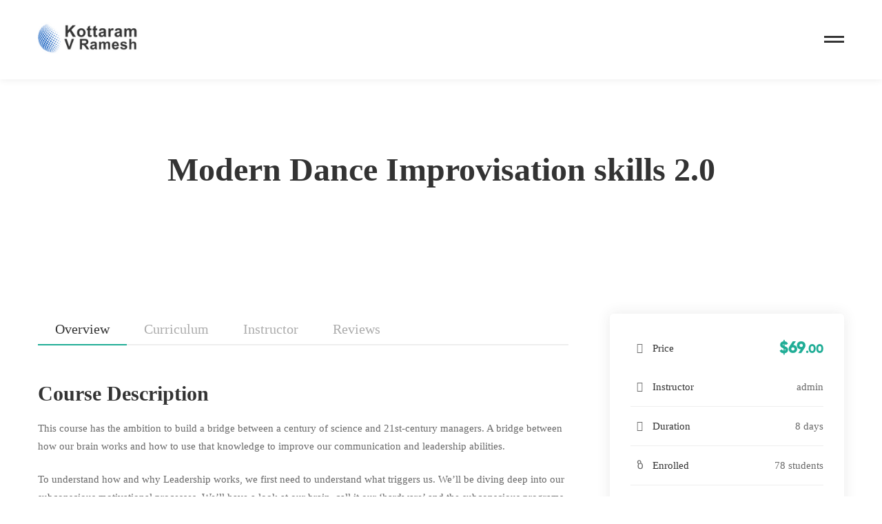

--- FILE ---
content_type: text/css
request_url: https://kottaramvramesh.com/wp-content/uploads/elementor/css/post-1867.css
body_size: 69
content:
.elementor-kit-1867{--e-global-color-primary:#6EC1E4;--e-global-color-secondary:#54595F;--e-global-color-text:#7A7A7A;--e-global-color-accent:#61CE70;--e-global-color-5afe8c53:#20AD96;--e-global-color-11b5ecd0:#3F3A64;--e-global-color-3327f190:#333333;--e-global-color-7bde8916:#696969;--e-global-color-79be719f:#8C89A2;--e-global-color-57996a9d:#FFF;--e-global-color-90e343b:#F8F8F8;--e-global-color-63593481:#F5F7FA;--e-global-color-15046f19:#3A7E69;--e-global-color-47f4cdea:#7E7E7E;--e-global-color-70099401:#6AC5F1;--e-global-typography-primary-font-family:"Roboto";--e-global-typography-primary-font-weight:600;--e-global-typography-secondary-font-family:"Roboto Slab";--e-global-typography-secondary-font-weight:400;--e-global-typography-text-font-family:"Roboto";--e-global-typography-text-font-weight:400;--e-global-typography-accent-font-family:"Roboto";--e-global-typography-accent-font-weight:500;}.elementor-section.elementor-section-boxed > .elementor-container{max-width:1200px;}.e-con{--container-max-width:1200px;}.elementor-widget:not(:last-child){margin-block-end:20px;}.elementor-element{--widgets-spacing:20px 20px;}{}h1.entry-title{display:var(--page-title-display);}@media(max-width:1024px){.elementor-section.elementor-section-boxed > .elementor-container{max-width:1024px;}.e-con{--container-max-width:1024px;}}@media(max-width:767px){.elementor-section.elementor-section-boxed > .elementor-container{max-width:767px;}.e-con{--container-max-width:767px;}}

--- FILE ---
content_type: text/css
request_url: https://kottaramvramesh.com/wp-content/uploads/elementor/css/post-5928.css
body_size: 297
content:
.elementor-5928 .elementor-element.elementor-element-6fbe6e65 > .elementor-container > .elementor-row{align-items:stretch;}.elementor-5928 .elementor-element.elementor-element-6fbe6e65:not(.elementor-motion-effects-element-type-background), .elementor-5928 .elementor-element.elementor-element-6fbe6e65 > .elementor-motion-effects-container > .elementor-motion-effects-layer{background-color:#171621;}.elementor-5928 .elementor-element.elementor-element-6fbe6e65{transition:background 0.3s, border 0.3s, border-radius 0.3s, box-shadow 0.3s;padding:69px 0px 50px 0px;}.elementor-5928 .elementor-element.elementor-element-6fbe6e65 > .elementor-background-overlay{transition:background 0.3s, border-radius 0.3s, opacity 0.3s;}.elementor-5928 .elementor-element.elementor-element-7a4bdf43 > .elementor-container > .elementor-row{align-items:stretch;}.elementor-5928 .elementor-element.elementor-element-741cd1a1 > .elementor-widget-wrap > .elementor-widget:not(.elementor-widget__width-auto):not(.elementor-widget__width-initial):not(:last-child):not(.elementor-absolute){margin-bottom:10px;}.elementor-5928 .elementor-element.elementor-element-5b5975e3 .heading-primary{font-size:18px;color:#FFFFFF;}.elementor-5928 .elementor-element.elementor-element-5b5975e3 .heading-primary .stop-a{stop-color:#FFFFFF;}.elementor-5928 .elementor-element.elementor-element-5b5975e3 .heading-primary .stop-b{stop-color:#FFFFFF;}.elementor-5928 .elementor-element.elementor-element-5b5975e3 > .elementor-widget-container{margin:0px 0px 17px 0px;}.elementor-5928 .elementor-element.elementor-element-34dde669 .list-header{align-items:center;}.elementor-5928 .elementor-element.elementor-element-34dde669 .text{color:#ABABAB;}.elementor-5928 .elementor-element.elementor-element-34dde669 .text .stop-a{stop-color:#ABABAB;}.elementor-5928 .elementor-element.elementor-element-34dde669 .text .stop-b{stop-color:#ABABAB;}.elementor-5928 .elementor-element.elementor-element-d0daf0c{--spacer-size:50px;}.elementor-5928 .elementor-element.elementor-element-c35e83a .heading-primary{font-size:18px;color:#FFFFFF;}.elementor-5928 .elementor-element.elementor-element-c35e83a .heading-primary .stop-a{stop-color:#FFFFFF;}.elementor-5928 .elementor-element.elementor-element-c35e83a .heading-primary .stop-b{stop-color:#FFFFFF;}.elementor-5928 .elementor-element.elementor-element-c35e83a > .elementor-widget-container{margin:0px 0px 20px 0px;}.elementor-5928 .elementor-element.elementor-element-1e7b5e7d .list-header{align-items:center;}.elementor-5928 .elementor-element.elementor-element-1e7b5e7d .text{color:#ABABAB;}.elementor-5928 .elementor-element.elementor-element-1e7b5e7d .text .stop-a{stop-color:#ABABAB;}.elementor-5928 .elementor-element.elementor-element-1e7b5e7d .text .stop-b{stop-color:#ABABAB;}.elementor-5928 .elementor-element.elementor-element-4394850a{--spacer-size:50px;}.elementor-5928 .elementor-element.elementor-element-3f48ab86 .heading-primary{font-size:18px;color:#FFFFFF;}.elementor-5928 .elementor-element.elementor-element-3f48ab86 .heading-primary .stop-a{stop-color:#FFFFFF;}.elementor-5928 .elementor-element.elementor-element-3f48ab86 .heading-primary .stop-b{stop-color:#FFFFFF;}.elementor-5928 .elementor-element.elementor-element-3f48ab86 > .elementor-widget-container{margin:0px 0px 20px 0px;}.elementor-5928 .elementor-element.elementor-element-3d27b83 .list-header{align-items:center;}.elementor-5928 .elementor-element.elementor-element-3d27b83 .text{color:#ABABAB;}.elementor-5928 .elementor-element.elementor-element-3d27b83 .text .stop-a{stop-color:#ABABAB;}.elementor-5928 .elementor-element.elementor-element-3d27b83 .text .stop-b{stop-color:#ABABAB;}.elementor-5928 .elementor-element.elementor-element-9225a23 .link-icon{font-size:24px;color:#FFFFFF;}.elementor-5928 .elementor-element.elementor-element-9225a23 .link:hover .link-icon{color:#20AD96;}.elementor-5928 .elementor-element.elementor-element-9225a23 > .elementor-widget-container{margin:25px 0px 0px 0px;}.elementor-5928 .elementor-element.elementor-element-23462c59{--spacer-size:50px;}.elementor-5928 .elementor-element.elementor-element-7a86427 > .elementor-container > .elementor-row{align-items:stretch;}.elementor-5928 .elementor-element.elementor-element-7a86427{margin-top:22px;margin-bottom:0px;}.elementor-5928 .elementor-element.elementor-element-3186f6fd{text-align:center;}.elementor-5928 .elementor-element.elementor-element-3186f6fd .heading-description{font-size:14px;font-weight:500;color:#ababab;}.elementor-5928 .elementor-element.elementor-element-3186f6fd .heading-description .stop-a{stop-color:#ababab;}.elementor-5928 .elementor-element.elementor-element-3186f6fd .heading-description .stop-b{stop-color:#ababab;}@media(max-width:1024px) and (min-width:768px){.elementor-5928 .elementor-element.elementor-element-741cd1a1{width:100%;}.elementor-5928 .elementor-element.elementor-element-4df35712{width:50%;}.elementor-5928 .elementor-element.elementor-element-1ad05aaf{width:50%;}}